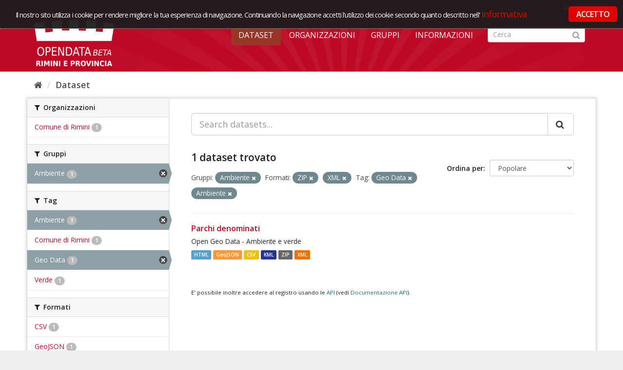

--- FILE ---
content_type: text/html; charset=utf-8
request_url: https://opendata.comune.rimini.it/dataset?tags=Geo+Data&res_format=ZIP&q=&res_format=XML&groups=ambiente&tags=Ambiente&sort=views_recent+desc
body_size: 4690
content:
<!DOCTYPE html>
<!--[if IE 9]> <html lang="it" class="ie9"> <![endif]-->
<!--[if gt IE 8]><!--> <html lang="it"> <!--<![endif]-->
  <head>
    <link rel="stylesheet" type="text/css" href="/fanstatic/vendor/:version:2018-09-26T12:14:35.12/select2/select2.css" />
<link rel="stylesheet" type="text/css" href="/fanstatic/css/:version:2018-09-26T12:14:35.12/red.min.css" />
<link rel="stylesheet" type="text/css" href="/fanstatic/vendor/:version:2018-09-26T12:14:35.12/font-awesome/css/font-awesome.min.css" />
<link rel="stylesheet" type="text/css" href="/fanstatic/ckanext-geoview/:version:2019-02-13T14:01:15.83/css/geo-resource-styles.css" />
<link rel="stylesheet" type="text/css" href="/fanstatic/ckanext-harvest/:version:2018-11-05T09:44:41.78/styles/harvest.css" />

    <meta charset="utf-8" />
      <meta name="generator" content="ckan 2.8.1" />
      <meta name="viewport" content="width=device-width, initial-scale=1.0">
    <title>Dataset - OpenData Rimini</title>

    
    
   
  <link rel="shortcut icon" href="/base/images/ckan.ico" />
    
  
    <script type="text/javascript">
  (function(i,s,o,g,r,a,m){i['GoogleAnalyticsObject']=r;i[r]=i[r]||function(){
  (i[r].q=i[r].q||[]).push(arguments)},i[r].l=1*new Date();a=s.createElement(o),
  m=s.getElementsByTagName(o)[0];a.async=1;a.src=g;m.parentNode.insertBefore(a,m)
  })(window,document,'script','//www.google-analytics.com/analytics.js','ga');

  ga('create', 'UA-136609863-1', 'auto', {});
     
  ga('set', 'anonymizeIp', true);
  ga('send', 'pageview');
</script>
  

   <link rel="alternate" type="text/n3" href="https://opendata.comune.rimini.it/catalog.n3"/>
   <link rel="alternate" type="text/ttl" href="https://opendata.comune.rimini.it/catalog.ttl"/>
   <link rel="alternate" type="application/rdf+xml" href="https://opendata.comune.rimini.it/catalog.xml"/>
   <link rel="alternate" type="application/ld+json" href="https://opendata.comune.rimini.it/catalog.jsonld"/>

  
   
  
    
      
    
    

  <meta name="viewport" content="width=990" />
  <meta name="keywords" content="open, data, open data, rimini, comune, rimini comune" >
  <meta name="description" content="Progetto opendata del Comune di Rimini">
  <link rel="stylesheet" type="text/css" href="https://fonts.googleapis.com/css?family=Open+Sans+Condensed:300,300italic,700" media="all" />



  <link rel="stylesheet" href="/rimini.css" />
  <script src="https://code.jquery.com/jquery-1.9.1.min.js"></script>  <link rel="stylesheet" href="/cookieconsent/cookieconsent.css" />
  <script type="text/javascript" src="/cookieconsent/od_cookieconsent.js"></script>
  <script type="text/javascript" src="/cookieconsent/cc-init.js"></script>
<!-- Matomo -->
<script type="text/javascript">
  var _paq = window._paq = window._paq || [];
  /* tracker methods like "setCustomDimension" should be called before "trackPageView" */
  _paq.push(['trackPageView']);
  _paq.push(['enableLinkTracking']);
  (function() {
    var u="https://ingestion.webanalytics.italia.it/";
    _paq.push(['setTrackerUrl', u+'matomo.php']);
    _paq.push(['setSiteId', 'XKqJ19dpYR']);
    var d=document, g=d.createElement('script'), s=d.getElementsByTagName('script')[0];
    g.type='text/javascript'; g.async=true; g.src=u+'matomo.js'; s.parentNode.insertBefore(g,s);
  })();
</script>
<!-- End Matomo Code -->

   <link rel="stylesheet" href="/css/multilang.css" type="text/css">

  


    
      
      
    
    
  </head>

  
  <body data-site-root="https://opendata.comune.rimini.it/" data-locale-root="https://opendata.comune.rimini.it/" >

    
    <div class="hide"><a href="#content">Salta al contenuto</a></div>
  

  
     
<header class="account-masthead">
  <div class="container">
     
    <nav class="account not-authed">
      <ul class="list-unstyled">
        
        <li><a href="/user/login">Accedi</a></li>
         
      </ul>
    </nav>
     
  </div>
</header>

<header class="navbar navbar-static-top masthead">
    
  <div class="container">
    <div class="navbar-right">
      <button data-target="#main-navigation-toggle" data-toggle="collapse" class="navbar-toggle collapsed" type="button">
        <span class="fa fa-bars"></span>
      </button>
    </div>
    <hgroup class="header-image navbar-left">
       
      <a class="logo" href="/"><img src="/uploads/admin/2019-03-20-110230.568805logocoronabeta.png" alt="OpenData Rimini" title="OpenData Rimini" /></a>
       
    </hgroup>

    <div class="collapse navbar-collapse" id="main-navigation-toggle">
      
      <nav class="section navigation">
        <ul class="nav nav-pills">
           <li class="active"><a href="/dataset">Dataset</a></li><li><a href="/organization">Organizzazioni</a></li><li><a href="/group">Gruppi</a></li><li><a href="/about">Informazioni</a></li> 
        </ul>
      </nav>
       
      <form class="section site-search simple-input" action="/dataset" method="get">
        <div class="field">
          <label for="field-sitewide-search">Ricerca Datasets</label>
          <input id="field-sitewide-search" type="text" class="form-control" name="q" placeholder="Cerca" />
          <button class="btn-search" type="submit"><i class="fa fa-search"></i></button>
        </div>
      </form>
      
    </div>
  </div>
</header>

  
    <div role="main">
      <div id="content" class="container">
        
          
            <div class="flash-messages">
              
                
              
            </div>
          

          
            <div class="toolbar">
              
                
                  <ol class="breadcrumb">
                    
<li class="home"><a href="/"><i class="fa fa-home"></i><span> Home</span></a></li>
                    
 <li class="active"><a href="/dataset">Dataset</a></li>

                  </ol>
                
              
            </div>
          

          <div class="row wrapper">
            
            
            

            
              <aside class="secondary col-sm-3">
                
                
<div class="filters">
  <div>
    
      

  
  
    
      
      
        <section class="module module-narrow module-shallow">
          
            <h2 class="module-heading">
              <i class="fa fa-filter"></i>
              
              Organizzazioni
            </h2>
          
          
            
            
              <nav>
                <ul class="list-unstyled nav nav-simple nav-facet">
                  
                    
                    
                    
                    
                      <li class="nav-item">
                        <a href="/dataset?tags=Geo+Data&amp;organization=comune-di-rimini&amp;res_format=ZIP&amp;q=&amp;res_format=XML&amp;groups=ambiente&amp;tags=Ambiente&amp;sort=views_recent+desc" title="">
                          <span class="item-label">Comune di Rimini</span>
                          <span class="hidden separator"> - </span>
                          <span class="item-count badge">1</span>
                        </a>
                      </li>
                  
                </ul>
              </nav>

              <p class="module-footer">
                
                  
                
              </p>
            
            
          
        </section>
      
    
  

    
      

  
  
    
      
      
        <section class="module module-narrow module-shallow">
          
            <h2 class="module-heading">
              <i class="fa fa-filter"></i>
              
              Gruppi
            </h2>
          
          
            
            
              <nav>
                <ul class="list-unstyled nav nav-simple nav-facet">
                  
                    
                    
                    
                    
                      <li class="nav-item active">
                        <a href="/dataset?tags=Geo+Data&amp;res_format=ZIP&amp;q=&amp;res_format=XML&amp;tags=Ambiente&amp;sort=views_recent+desc" title="">
                          <span class="item-label">Ambiente</span>
                          <span class="hidden separator"> - </span>
                          <span class="item-count badge">1</span>
                        </a>
                      </li>
                  
                </ul>
              </nav>

              <p class="module-footer">
                
                  
                
              </p>
            
            
          
        </section>
      
    
  

    
      

  
  
    
      
      
        <section class="module module-narrow module-shallow">
          
            <h2 class="module-heading">
              <i class="fa fa-filter"></i>
              
              Tag
            </h2>
          
          
            
            
              <nav>
                <ul class="list-unstyled nav nav-simple nav-facet">
                  
                    
                    
                    
                    
                      <li class="nav-item active">
                        <a href="/dataset?tags=Geo+Data&amp;res_format=ZIP&amp;q=&amp;res_format=XML&amp;groups=ambiente&amp;sort=views_recent+desc" title="">
                          <span class="item-label">Ambiente</span>
                          <span class="hidden separator"> - </span>
                          <span class="item-count badge">1</span>
                        </a>
                      </li>
                  
                    
                    
                    
                    
                      <li class="nav-item">
                        <a href="/dataset?tags=Comune+di+Rimini&amp;tags=Geo+Data&amp;res_format=ZIP&amp;q=&amp;res_format=XML&amp;groups=ambiente&amp;tags=Ambiente&amp;sort=views_recent+desc" title="">
                          <span class="item-label">Comune di Rimini</span>
                          <span class="hidden separator"> - </span>
                          <span class="item-count badge">1</span>
                        </a>
                      </li>
                  
                    
                    
                    
                    
                      <li class="nav-item active">
                        <a href="/dataset?res_format=ZIP&amp;q=&amp;res_format=XML&amp;groups=ambiente&amp;tags=Ambiente&amp;sort=views_recent+desc" title="">
                          <span class="item-label">Geo Data</span>
                          <span class="hidden separator"> - </span>
                          <span class="item-count badge">1</span>
                        </a>
                      </li>
                  
                    
                    
                    
                    
                      <li class="nav-item">
                        <a href="/dataset?tags=Geo+Data&amp;res_format=ZIP&amp;tags=Verde&amp;q=&amp;res_format=XML&amp;groups=ambiente&amp;tags=Ambiente&amp;sort=views_recent+desc" title="">
                          <span class="item-label">Verde</span>
                          <span class="hidden separator"> - </span>
                          <span class="item-count badge">1</span>
                        </a>
                      </li>
                  
                </ul>
              </nav>

              <p class="module-footer">
                
                  
                
              </p>
            
            
          
        </section>
      
    
  

    
      

  
  
    
      
      
        <section class="module module-narrow module-shallow">
          
            <h2 class="module-heading">
              <i class="fa fa-filter"></i>
              
              Formati
            </h2>
          
          
            
            
              <nav>
                <ul class="list-unstyled nav nav-simple nav-facet">
                  
                    
                    
                    
                    
                      <li class="nav-item">
                        <a href="/dataset?tags=Geo+Data&amp;res_format=ZIP&amp;res_format=CSV&amp;q=&amp;res_format=XML&amp;groups=ambiente&amp;tags=Ambiente&amp;sort=views_recent+desc" title="">
                          <span class="item-label">CSV</span>
                          <span class="hidden separator"> - </span>
                          <span class="item-count badge">1</span>
                        </a>
                      </li>
                  
                    
                    
                    
                    
                      <li class="nav-item">
                        <a href="/dataset?tags=Geo+Data&amp;res_format=ZIP&amp;q=&amp;res_format=XML&amp;groups=ambiente&amp;res_format=GeoJSON&amp;tags=Ambiente&amp;sort=views_recent+desc" title="">
                          <span class="item-label">GeoJSON</span>
                          <span class="hidden separator"> - </span>
                          <span class="item-count badge">1</span>
                        </a>
                      </li>
                  
                    
                    
                    
                    
                      <li class="nav-item">
                        <a href="/dataset?tags=Geo+Data&amp;res_format=HTML&amp;res_format=ZIP&amp;q=&amp;res_format=XML&amp;groups=ambiente&amp;tags=Ambiente&amp;sort=views_recent+desc" title="">
                          <span class="item-label">HTML</span>
                          <span class="hidden separator"> - </span>
                          <span class="item-count badge">1</span>
                        </a>
                      </li>
                  
                    
                    
                    
                    
                      <li class="nav-item">
                        <a href="/dataset?res_format=KML&amp;tags=Geo+Data&amp;res_format=ZIP&amp;q=&amp;res_format=XML&amp;groups=ambiente&amp;tags=Ambiente&amp;sort=views_recent+desc" title="">
                          <span class="item-label">KML</span>
                          <span class="hidden separator"> - </span>
                          <span class="item-count badge">1</span>
                        </a>
                      </li>
                  
                    
                    
                    
                    
                      <li class="nav-item active">
                        <a href="/dataset?tags=Geo+Data&amp;res_format=ZIP&amp;q=&amp;groups=ambiente&amp;tags=Ambiente&amp;sort=views_recent+desc" title="">
                          <span class="item-label">XML</span>
                          <span class="hidden separator"> - </span>
                          <span class="item-count badge">1</span>
                        </a>
                      </li>
                  
                    
                    
                    
                    
                      <li class="nav-item active">
                        <a href="/dataset?tags=Geo+Data&amp;q=&amp;res_format=XML&amp;groups=ambiente&amp;tags=Ambiente&amp;sort=views_recent+desc" title="">
                          <span class="item-label">ZIP</span>
                          <span class="hidden separator"> - </span>
                          <span class="item-count badge">1</span>
                        </a>
                      </li>
                  
                </ul>
              </nav>

              <p class="module-footer">
                
                  
                
              </p>
            
            
          
        </section>
      
    
  

    
      

  
  
    
      
      
        <section class="module module-narrow module-shallow">
          
            <h2 class="module-heading">
              <i class="fa fa-filter"></i>
              
              Licenze sulle risorse
            </h2>
          
          
            
            
              <nav>
                <ul class="list-unstyled nav nav-simple nav-facet">
                  
                    
                    
                    
                    
                      <li class="nav-item">
                        <a href="/dataset?resource_license_it=Creative+Commons+Attribuzione+4.0+Internazionale+%28CC+BY+4.0%29&amp;tags=Geo+Data&amp;res_format=ZIP&amp;q=&amp;res_format=XML&amp;groups=ambiente&amp;tags=Ambiente&amp;sort=views_recent+desc" title="Creative Commons Attribuzione 4.0 Internazionale (CC BY 4.0)">
                          <span class="item-label">Creative Commons At...</span>
                          <span class="hidden separator"> - </span>
                          <span class="item-count badge">1</span>
                        </a>
                      </li>
                  
                </ul>
              </nav>

              <p class="module-footer">
                
                  
                
              </p>
            
            
          
        </section>
      
    
  

    
      

  
  
    
      
      
        <section class="module module-narrow module-shallow">
          
            <h2 class="module-heading">
              <i class="fa fa-filter"></i>
              
              Sottotemi
            </h2>
          
          
            
            
              <p class="module-content empty">Non ci sono Sottotemi che corrispondono a questa ricerca</p>
            
            
          
        </section>
      
    
  

    
  </div>
  <a class="close no-text hide-filters"><i class="fa fa-times-circle"></i><span class="text">close</span></a>
</div>

              </aside>
            

            
              <div class="primary col-sm-9 col-xs-12">
                
                
  <section class="module">
    <div class="module-content">
      
        
      
      
        
        
        







<form id="dataset-search-form" class="search-form" method="get" data-module="select-switch">

  
    <div class="input-group search-input-group">
      <input aria-label="Search datasets..." id="field-giant-search" type="text" class="form-control input-lg" name="q" value="" autocomplete="off" placeholder="Search datasets...">
      
      <span class="input-group-btn">
        <button class="btn btn-default btn-lg" type="submit" value="search">
          <i class="fa fa-search"></i>
        </button>
      </span>
      
    </div>
  

  
    <span>
  
  

  
  
  
  <input type="hidden" name="tags" value="Geo Data" />
  
  
  
  
  
  <input type="hidden" name="res_format" value="ZIP" />
  
  
  
  
  
  <input type="hidden" name="res_format" value="XML" />
  
  
  
  
  
  <input type="hidden" name="groups" value="ambiente" />
  
  
  
  
  
  <input type="hidden" name="tags" value="Ambiente" />
  
  
  
  </span>
  

  
    
      <div class="form-select form-group control-order-by">
        <label for="field-order-by">Ordina per</label>
        <select id="field-order-by" name="sort" class="form-control">
          
            
              <option value="score desc, metadata_modified desc">Rilevanza</option>
            
          
            
              <option value="title_string asc">Nome Crescente</option>
            
          
            
              <option value="title_string desc">Nome Decrescente</option>
            
          
            
              <option value="metadata_modified desc">Ultima modifica</option>
            
          
            
              <option value="views_recent desc" selected="selected">Popolare</option>
            
          
        </select>
        
        <button class="btn btn-default js-hide" type="submit">Vai</button>
        
      </div>
    
  

  
    
      <h2>

  
  
  
  

1 dataset trovato</h2>
    
  

  
    
      <p class="filter-list">
        
          
          <span class="facet">Gruppi:</span>
          
            <span class="filtered pill">Ambiente
              <a href="dataset?tags=Geo+Data&amp;res_format=ZIP&amp;q=&amp;res_format=XML&amp;tags=Ambiente&amp;sort=views_recent+desc" class="remove" title="Elimina"><i class="fa fa-times"></i></a>
            </span>
          
        
          
          <span class="facet">Formati:</span>
          
            <span class="filtered pill">ZIP
              <a href="dataset?tags=Geo+Data&amp;q=&amp;res_format=XML&amp;groups=ambiente&amp;tags=Ambiente&amp;sort=views_recent+desc" class="remove" title="Elimina"><i class="fa fa-times"></i></a>
            </span>
          
            <span class="filtered pill">XML
              <a href="dataset?tags=Geo+Data&amp;res_format=ZIP&amp;q=&amp;groups=ambiente&amp;tags=Ambiente&amp;sort=views_recent+desc" class="remove" title="Elimina"><i class="fa fa-times"></i></a>
            </span>
          
        
          
          <span class="facet">Tag:</span>
          
            <span class="filtered pill">Geo Data
              <a href="dataset?res_format=ZIP&amp;q=&amp;res_format=XML&amp;groups=ambiente&amp;tags=Ambiente&amp;sort=views_recent+desc" class="remove" title="Elimina"><i class="fa fa-times"></i></a>
            </span>
          
            <span class="filtered pill">Ambiente
              <a href="dataset?tags=Geo+Data&amp;res_format=ZIP&amp;q=&amp;res_format=XML&amp;groups=ambiente&amp;sort=views_recent+desc" class="remove" title="Elimina"><i class="fa fa-times"></i></a>
            </span>
          
        
      </p>
      <a class="show-filters btn btn-default">Risultato del Filtro</a>
    
  

</form>




      
      
        

  
    <ul class="dataset-list list-unstyled">
    	
	      
	        






  <li class="dataset-item">
    
      <div class="dataset-content">
        
          <h3 class="dataset-heading">
            
              
            
            
              <a href="/dataset/parchi1">Parchi denominati</a>
            
            
              
              
            
          </h3>
        
        
          
        
        
          
            <div>Open Geo Data - Ambiente e verde</div>
          
        
      </div>
      
  
    
      <ul class="dataset-resources unstyled">
        
          
          
            
              
                <li>
                  <a href="/dataset/parchi1" class="label" data-format="html">HTML</a>
                </li>
              
            
              
                <li>
                  <a href="/dataset/parchi1" class="label" data-format="geojson">GeoJSON</a>
                </li>
              
            
              
                <li>
                  <a href="/dataset/parchi1" class="label" data-format="csv">CSV</a>
                </li>
              
            
              
                <li>
                  <a href="/dataset/parchi1" class="label" data-format="kml">KML</a>
                </li>
              
            
              
                <li>
                  <a href="/dataset/parchi1" class="label" data-format="zip">ZIP</a>
                </li>
              
            
              
                <li>
                  <a href="/dataset/parchi1" class="label" data-format="xml">XML</a>
                </li>
              
            
          
        
      </ul>
    
  

    
  </li>

	      
	    
    </ul>
  

      
    </div>

    
      
    
  </section>

  
  <section class="module">
    <div class="module-content">
      
      <small>
        
        
        
          E' possibile inoltre accedere al registro usando le <a href="/api/3">API</a> (vedi <a href="http://docs.ckan.org/en/2.8/api/">Documentazione API</a>). 
      </small>
      
    </div>
  </section>
  

              </div>
            
          </div>
        
      </div>
    </div>
  
    <footer class="site-footer bg-grey-light">
	<div class="footerInt">
		<div class="container">
			<div class="container_box">
				<div class="span5">	
					<img class="logo-open-data" src="/images/logo_bianco.png" alt="Open Data - Comune di Rimini">
					<div class="footer_text">
						Piazza Cavour 27 - 47921 Rimini<br/>
						P.IVA &nbsp; 00304260409<br/>
						Email &nbsp; <a href="mailto:opendata@comune.rimini.it">opendata@comune.rimini.it</a>
					</div>
				</div>
				<div class="span3 pull-right">
					<img class="logo-comune" src="/images/logo_com_rimini.png"  alt="Comune di Rimini" />
				</div>
				<div class="clear">&nbsp;</div>
			</div>
			<div class="footer-bottom">
			<!--<a href="#" class="credits_link" id="credits_link" rel="/home/snippet/credits_pop.html">Crediti</a>-->
				<a href="/home/note_legali.html">Note legali</a> 
				<a href="/home/Web-Privacy-Policy.html">Web Privacy Policy</a>
				<a href="/home/faq.html">FAQ</a>
				<a href="/feedback">CONTATTACI</a>

			</div>
		</div>
	</div>
</footer>
  
    
    
    
      
    
  
  
    
  
    
    <div class="js-hide" data-module="google-analytics"
      data-module-googleanalytics_resource_prefix="">
    </div>
  


      
  <script>document.getElementsByTagName('html')[0].className += ' js';</script>
<script type="text/javascript" src="/fanstatic/vendor/:version:2018-09-26T12:14:35.12/jquery.min.js"></script>
<script type="text/javascript" src="/fanstatic/vendor/:version:2018-09-26T12:14:35.12/:bundle:bootstrap/js/bootstrap.min.js;jed.min.js;moment-with-locales.js;select2/select2.min.js"></script>
<script type="text/javascript" src="/fanstatic/base/:version:2018-09-26T12:14:35.12/:bundle:plugins/jquery.inherit.min.js;plugins/jquery.proxy-all.min.js;plugins/jquery.url-helpers.min.js;plugins/jquery.date-helpers.min.js;plugins/jquery.slug.min.js;plugins/jquery.slug-preview.min.js;plugins/jquery.truncator.min.js;plugins/jquery.masonry.min.js;plugins/jquery.form-warning.min.js;plugins/jquery.images-loaded.min.js;sandbox.min.js;module.min.js;pubsub.min.js;client.min.js;notify.min.js;i18n.min.js;main.min.js;modules/select-switch.min.js;modules/slug-preview.min.js;modules/basic-form.min.js;modules/confirm-action.min.js;modules/api-info.min.js;modules/autocomplete.min.js;modules/custom-fields.min.js;modules/data-viewer.min.js;modules/table-selectable-rows.min.js;modules/resource-form.min.js;modules/resource-upload-field.min.js;modules/resource-reorder.min.js;modules/resource-view-reorder.min.js;modules/follow.min.js;modules/activity-stream.min.js;modules/dashboard.min.js;modules/resource-view-embed.min.js;view-filters.min.js;modules/resource-view-filters-form.min.js;modules/resource-view-filters.min.js;modules/table-toggle-more.min.js;modules/dataset-visibility.min.js;modules/media-grid.min.js;modules/image-upload.min.js;modules/followers-counter.min.js"></script>
<script type="text/javascript" src="/fanstatic/base/:version:2018-09-26T12:14:35.12/tracking.min.js"></script>
<script type="text/javascript" src="/fanstatic/ckanext-googleanalytics/:version:2019-03-20T11:12:50.14/googleanalytics_event_tracking.js"></script></body>
</html>